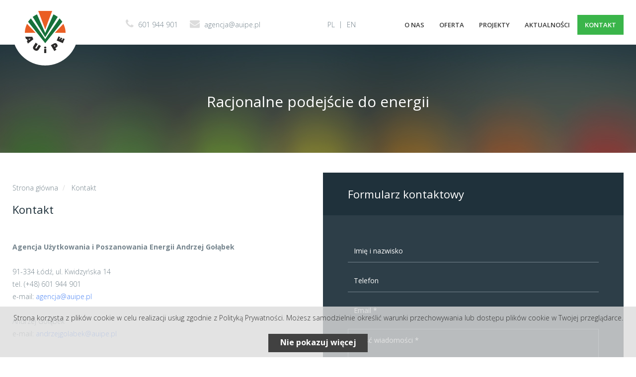

--- FILE ---
content_type: text/html; charset=UTF-8
request_url: https://www.auipe.pl/kontakt
body_size: 18935
content:
<!DOCTYPE html>
<html lang="pl">
<head>
    
    
    <!-- METATAGS -->
    <meta charset="utf-8">
    <meta http-equiv="X-UA-Compatible" content="IE=edge">
    <meta name="viewport" content="width=device-width, initial-scale=1">
    <meta name="robots" content="ALL">
    <meta name="googlebot" content="ALL">
    <meta name="Description" content="Agencja Użytkowania i Poszanowania Energii">
    <meta name="Keywords" content="Agencja Użytkowania i Poszanowania Energii">
    
        
    <title>Kontakt - Agencja Użytkowania i Poszanowania Energii</title>
    <base href="https://www.auipe.pl/">
    <link rel="canonical" href="https://www.auipe.pl//kontakt">
    <link rel="shortcut icon" href="https://www.auipe.pl/assets/themes/default/gfx/favicon.ico">
    <!-- FONTS -->
    <link href="https://fonts.googleapis.com/css?family=Open+Sans:300,400,600,700&amp;subset=latin-ext" rel="stylesheet">
    <!-- CSS STYLES -->
    <link href="https://www.auipe.pl/assets/themes/default/css/font-awesome.min.css" rel="stylesheet">
    <link href="https://www.auipe.pl/assets/themes/default/include/easy-responsive-tabs/css/easy-responsive-tabs.css" rel="stylesheet">
    <link href="https://www.auipe.pl/assets/themes/default/css/slick.css" rel="stylesheet">
    <link href="https://www.auipe.pl/assets/themes/default/css/style.css?v=20170714" rel="stylesheet">
    <link href="https://www.auipe.pl/assets/themes/default/include/baguettebox/baguetteBox.min.css" rel="stylesheet">
    
        
    <!-- JQUERY -->
    <script type="text/javascript" src="https://www.auipe.pl/assets/themes/default/js/jquery-1.11.2.min.js"></script>
    
    <script type="text/javascript">        
    <!-- 
    (function() { 
        if ("-ms-user-select" in document.documentElement.style && (navigator.userAgent.match(/IEMobile\/10\.0/) || navigator.userAgent.match(/IEMobile\/11\.0/))) { 
            var msViewportStyle = document.createElement("style"); 
            msViewportStyle.appendChild( 
                document.createTextNode("@-ms-viewport{width:auto!important}") 
            ); 
            document.getElementsByTagName("head")[0].appendChild(msViewportStyle); 
        } 
    })(); 
    //-->        
    </script>
    
    <script>
  (function(i,s,o,g,r,a,m){i['GoogleAnalyticsObject']=r;i[r]=i[r]||function(){
  (i[r].q=i[r].q||[]).push(arguments)},i[r].l=1*new Date();a=s.createElement(o),
  m=s.getElementsByTagName(o)[0];a.async=1;a.src=g;m.parentNode.insertBefore(a,m)
  })(window,document,'script','https://www.google-analytics.com/analytics.js','ga');

  ga('create', 'UA-100496714-1', 'auto');
  ga('send', 'pageview');

</script>
</head>

<body>
    
   
<header id="header">
    <div class="container">
        <div id="top">
            <div class="row">
                <div class="col-xs-6 col-sm-3 col-md-2">
                    <div class="logo">
                        <a href='https://www.auipe.pl/'>
                            <img src="https://www.auipe.pl/assets/themes/default/gfx/logo.png" class="img-responsive" alt="Kontakt - Agencja Użytkowania i Poszanowania Energii" title="Kontakt - Agencja Użytkowania i Poszanowania Energii">
                        </a>
                    </div><!--/logo-->
                </div>
                <div class="col-xs-6 col-sm-6 col-md-4 hidden-xs">
                <div class="contact-ico">
<span>
<i class="fa fa-phone" aria-hidden="true"></i>
<a href="tel:601 944 901">601 944 901</a>
</span>
<span>
<i class="fa fa-envelope" aria-hidden="true"></i>
<a href="mailto:agencja@auipe.pl">agencja@auipe.pl</a>
</span>
</div>
                </div>
                <div class="col-md-6"> 
                    <div class="navbar">
    <div class="navbar-header">
        <div class="flags">
<a href="https://www.auipe.pl/lang/1">PL</a>
<a href="https://www.auipe.pl/lang/2">EN</a>
</div>
        <button type="button" class="navbar-toggle" data-toggle="collapse" data-target=".navbar-collapse">
            <span class="icon-bar"></span>
            <span class="icon-bar"></span>
            <span class="icon-bar"></span>
        </button>
    </div>
    <div class="navbar-collapse collapse">
        <ul id="menu" class="nav navbar-nav">
            <li class="dropdown">
<a class="link-folder hidden-xs " href="o-nas/historia-firmy">O nas</a>
<a class="visible-xs dropdown-toogle " data-toggle="dropdown" href="javascript:void(0);">O nas <b class="caret"></b></a>
<ul class="dropdown-menu level-0">
<li>
<a class="link-folder " href="o-nas/historia-firmy">Historia firmy</a>
</li>
<li class="dropdown">
<a class="link-folder hidden-xs " href="o-nas/realizacje/plany-gospodarki-niskoemisyjnej">Realizacje</a>
<a class="visible-xs dropdown-toogle " data-toggle="dropdown" href="javascript:void(0);">Realizacje <b class="caret"></b></a>
<ul class="dropdown-menu level-1">
<li>
<a class="link-folder " href="o-nas/realizacje/plany-gospodarki-niskoemisyjnej">Plany Gospodarki Niskoemisyjnej</a>
</li>
<li>
<a class="link-folder " href="o-nas/realizacje/projekty-zalozen-do-planu-zaopatrzenia-w-cieplo">Projekty założeń do planu zaopatrzenia w ciepło...</a>
</li>
<li>
<a class="link-folder " href="o-nas/realizacje/audyty-energetyczne-budynkow">Audyty energetyczne budynków</a>
</li>
<li>
<a class="link-folder " href="o-nas/realizacje/audyty-oswietlenia">Audyty oświetlenia</a>
</li>
<li>
<a class="link-folder " href="o-nas/realizacje/wnioski-aplikacyjne">Wnioski aplikacyjne</a>
</li>
<li>
<a class="link-folder " href="o-nas/realizacje/dokumentacja-projektowa">Dokumentacja projektowa</a>
</li>
<li>
<a class="link-folder " href="o-nas/realizacje/efekty-ekologiczne-inwestycji">Efekty ekologiczne inwestycji</a>
</li>
<li>
<a class="link-folder " href="o-nas/realizacje/taryfy-i-weryfikacja-mocy">Taryfy i weryfikacja mocy</a>
</li>
</ul>
</li>
<li>
<a class="link-folder " href="o-nas/wyroznienia">Wyróżnienia</a>
</li>
<li>
<a class="link-folder " href="o-nas/wybrane-referencje">Wybrane referencje</a>
</li>
</ul>
</li>
<li class="dropdown">
<a class="link-folder hidden-xs " href="oferta/dokumentacja-aplikacyjna">Oferta</a>
<a class="visible-xs dropdown-toogle " data-toggle="dropdown" href="javascript:void(0);">Oferta <b class="caret"></b></a>
<ul class="dropdown-menu level-0">
<li>
<a class="link-folder " href="oferta/dokumentacja-aplikacyjna">Dokumentacja aplikacyjna</a>
</li>
<li>
<a class="link-folder " href="oferta/projekty-modernizacyjne">Projekty modernizacyjne</a>
</li>
<li>
<a class="link-folder " href="oferta/efekty-ekologiczne">Efekty ekologiczne</a>
</li>
<li>
<a class="link-folder " href="oferta/audyty-energetyczne-budynkow">Audyty energetyczne budynków</a>
</li>
<li>
<a class="link-folder " href="oferta/swiadectwa-charakterystyki-energetycznej">Świadectwa charakterystyki energetycznej</a>
</li>
<li>
<a class="link-folder " href="oferta/weryfikacja-mocy-zamowionej">Weryfikacja mocy zamówionej</a>
</li>
<li>
<a class="link-folder " href="oferta/taryfikacja">Taryfikacja</a>
</li>
<li class="dropdown">
<a class="link-folder hidden-xs " href="oferta/planowanie-energetyczne/projekt-zalozen-do-planu-zaopatrzenia-w-cieplo-energie-elektryczna-i-paliwa-gazowe">Planowanie energetyczne</a>
<a class="visible-xs dropdown-toogle " data-toggle="dropdown" href="javascript:void(0);">Planowanie energetyczne <b class="caret"></b></a>
<ul class="dropdown-menu level-1">
<li>
<a class="link-folder " href="oferta/planowanie-energetyczne/projekt-zalozen-do-planu-zaopatrzenia-w-cieplo-energie-elektryczna-i-paliwa-gazowe">Projekt założeń do planu zaopatrzenia w ciepło, energię elektryczną i paliwa gazowe</a>
</li>
<li>
<a class="link-folder " href="oferta/planowanie-energetyczne/plan-gospodarki-niskoemisyjnej/seap">Plan Gospodarki Niskoemisyjnej/SEAP</a>
</li>
</ul>
</li>
<li class="dropdown">
<a class="link-folder hidden-xs " href="oferta/szkolenia/doswiadczenie">Szkolenia</a>
<a class="visible-xs dropdown-toogle " data-toggle="dropdown" href="javascript:void(0);">Szkolenia <b class="caret"></b></a>
<ul class="dropdown-menu level-1">
<li>
<a class="link-folder " href="oferta/szkolenia/doswiadczenie">Doświadczenie</a>
</li>
<li>
<a class="link-folder " href="oferta/szkolenia/szkolenia-otwarte">Szkolenia otwarte</a>
</li>
<li>
<a class="link-folder " href="oferta/szkolenia/szkolenia-dedykowane">Szkolenia dedykowane</a>
</li>
</ul>
</li>
</ul>
</li>
<li class="dropdown">
<a class="link-folder hidden-xs " href="projekty/aeneam-efektywnosc-energetyczna-sektora-rolno-spozywczego">Projekty</a>
<a class="visible-xs dropdown-toogle " data-toggle="dropdown" href="javascript:void(0);">Projekty <b class="caret"></b></a>
<ul class="dropdown-menu level-0">
<li>
<a class="link-folder " href="projekty/aeneam-efektywnosc-energetyczna-sektora-rolno-spozywczego">AENEAM efektywność energetyczna sektora rolno-spożywczego</a>
</li>
<li>
<a class="link-folder " href="projekty/build-up-skills-ii-poland">BUILD UP Skills II Poland</a>
</li>
<li>
<a class="link-folder " href="projekty/roundbaltic">RoundBaltic</a>
</li>
<li>
<a class="link-folder " href="projekty/efektywnosc-energetyczna-projekt-ee-metal">EE-METAL efektywność energetyczna sektora metalowo-metalurgicznego</a>
</li>
<li>
<a class="link-folder " href="projekty/technologie-energetyki-odnawialnej-dla-instalatorow">Technologie energetyki odnawialnej dla instalatorów</a>
</li>
<li>
<a class="link-folder " href="projekty/odnawialne-zrodla-energii-studia-podyplomowe">Odnawialne źródła energii - studia podyplomowe</a>
</li>
<li>
<a class="link-folder " href="projekty/energetyczny-nauczyciel">Energetyczny nauczyciel</a>
</li>
<li>
<a class="link-folder " href="projekty/podniesienie-kwalifikacji-zawodowych-uczniow">Podniesienie kwalifikacji zawodowych uczniów</a>
</li>
<li>
<a class="link-folder " href="projekty/system-zarzadzania-energia-wg-iso-50001">System zarzadzania energią wg ISO 50001</a>
</li>
<li>
<a class="link-folder " href="projekty/wykorzystaj-zielone-swiatlo">Wykorzystaj zielone światło</a>
</li>
<li>
<a class="link-folder " href="projekty/zawodowi-zawodowcy">Zawodowi Zawodowcy</a>
</li>
<li>
<a class="link-folder " href="projekty/praktyka-podstawa-wiedzy-o-energii-odnawialnej">Praktyka – podstawą wiedzy o energii odnawialnej</a>
</li>
</ul>
</li>
<li>
<a class="link-folder " href="aktualnosci">Aktualności</a>
</li>
<li>
<a class="link-folder active" href="kontakt">Kontakt</a>
</li>
        </ul>
    </div>
</div><!--/navbar-->                </div>
            </div><!--/row-->
        </div><!--/top-->
    </div><!--/container-->
    
    <div class="clearfix"></div>
</header>
<div id="banners-top" class="subpage">
    <div style="background: url(wgrane-pliki/top-subpage1.jpg) center center" class="item">
<div class="banners-top-text"><div class="container">
<div class="row">
<div class="col-xs-12">
<h2 class="banners-top-head">Racjonalne podejście do energii</h2>
</div>
</div>
</div>
</div>
</div>
</div><!--/banners-top--><div class="container">
<div class="content">
<div class="row">
    <div class="col-sm-6">
        <article>
                            <!-- breadcrumb -->
                <div id="breadcrumbs">
                    <ol class="breadcrumb">
                        <li class="first">
<a href="https://www.auipe.pl/">
Strona główna</a>
</li>
<li class="last">
Kontakt</li>
                    </ol>
                </div>
            <header>
<h1 class="head-class">Kontakt</h1>
</header>
<div class="baguetteGallery">
<div class="block block-type-1">
<p><strong>Agencja Użytkowania i Poszanowania Energii Andrzej Gołąbek</strong><br /><br />91-334 Ł&oacute;dź, ul. Kwidzyńska 14<br />tel. (+48) 601&nbsp;944 901<br />e-mail: <a href="mailto:agencja@auipe.pl">agencja@auipe.pl</a><br /><br />Andrzej Gołąbek <br />e-mail: <a href="mailto:andrzejgolabek@auipe.pl">andrzejgolabek@auipe.pl</a></p>
</div>
</div>        </article>
    </div>
    <div class="col-sm-6">
        <section id="section-form">
<a name="wyslano"></a> 
<p class="head-class">Formularz kontaktowy</p> 
<div class="contact-form-box"> 
        <form action="https://www.auipe.pl/kontakt" method="post" id="contact-form" accept-charset="utf-8">

        <div class="form-group">
            <!--<label for="name">Imię i nazwisko</label>-->
            <input type="text" name="name" value="" id="name" class="form-control" placeholder="Imię i nazwisko"  />
        </div>
        
        <div class="form-group">
            <!--<label for="phone">Telefon</label>-->
            <input type="text" name="phone" value="" id="phone" class="form-control" placeholder="Telefon"  />
        </div>
        
        <div class="form-group">
            <!--<label for="email">Email *</label>-->
            <input type="email" name="email" value="" id="email" class="form-control no-border" placeholder="Email *" required=""  />
        </div>
    
        <div class="form-group">
            <!--<label for="message">Treść wiadomości *</label>-->
            <textarea name="message" cols="40" rows="10" id="message" class="form-control textarea" placeholder="Treść wiadomości *" required="" value="" ></textarea>
        </div>

                
        
        <div class="checkbox">
             <label>
                 <input type="checkbox" name="agreement" value="1" id="agreement" required=""  />
Wyrażam zgodę na przetwarzanie moich danych kontaktowych w celu kontaktu ze mną.             </label>
             <label class="error" for="agreement"></label>
         </div>

        <div class="form-group">
            <p>* Pola oznaczone gwiazdką są wymagane</p>
        </div>

        <div class="form-group">
            <button name="send" type="submit" class="button pull-right">Wyślij &raquo;</button>
            <div class="clearfix"></div>
        </div>

        <input type="hidden" id="send_contact_form" name="send_contact_form" value="0">
        <input type="hidden" name="send_time" value="1769196670">
    </form></div>
</section>


<script>
    $('#show-dropzone').click(function(){
        $('#dropzone-modal').modal('show');
    });
    
    $(document).on('click', '.delete-tmp-files', function(){
        var r = confirm("Czy na pewno chcesz usunąć ten plik?");
        
        if(r === true) {
            var id_file_tmp = $(this).attr('data-id_file_tmp');

            $.post( "https://www.auipe.pl/forms/delete_tmp_files/" + id_file_tmp, function( data ) {
                if(data == '1') {
                    $('#tmp_file_' + id_file_tmp).fadeOut();
                }
            });
        }
    });
</script>    </div>
</div>
</div>
</div>

    <footer id="footer">
        <div class="container">
            <div class="row">
                <div class="col-xs-12 col-sm-6">
                    <p class="head-class">Agencja Użytkowania i Poszanowania Energii Andrzej Gołąbek</p><p>91-334 Ł&oacute;dź, ul. Kwidzyńska 14<br />tel. 601&nbsp;944 901<br />e-mail: <a href="mailto:agencja@auipe.pl">agencja@auipe.pl</a></p>                    <p class="copyright">
                        2017 © <b>AUiPE</b>, created by:
                        <a target="_blank" href="http://www.ewitryna.pl/">
                            <img class="img-responsive" src="https://www.auipe.pl/assets/themes/default/gfx/ewitryna-logo.png" alt="Strony Internetowe Łódź" title="Strony Internetowe Łódź">
                        </a>
                    </p>
                </div>
                <div class="col-xs-12 col-sm-6">
                    <iframe src="https://www.google.com/maps/embed?pb=!1m18!1m12!1m3!1d2467.830650725149!2d19.431509415780425!3d51.790981279682754!2m3!1f0!2f0!3f0!3m2!1i1024!2i768!4f13.1!3m3!1m2!1s0x471bca95fc11ba61%3A0xc172b067f69f77cf!2zS3dpZHp5xYRza2EgMTQsIMWBw7Nkxbo!5e0!3m2!1spl!2spl!4v1490960259238" width="100%" height="244" frameborder="0" style="border:0" allowfullscreen></iframe>                </div>
            </div>
        </div>
    </footer>

    <!-- to top arrow -->
    <a href="javascript:void(0);" id="return-to-top"><i class="fa fa-chevron-up"></i></a>

    <!-- JS LANGS -->
    <script>
        var lang_email_rq = 'Proszę podać adres e-mail';
        var lang_message_rq = 'Proszę wpisać treść wiadomości';
        var lang_agreement_rq = 'Zgoda na przetwarzanie danych jest wymagana';
        var lang_post_code_err = 'Niepoprawny kod pocztowy';
        var lang_email_err = 'Wpisz poprawny adres email.';
        var lang_cookie_info = 'Strona korzysta z plików cookie w celu realizacji usług zgodnie z Polityką Prywatności. Możesz samodzielnie określić warunki przechowywania lub dostępu plików cookie w Twojej przeglądarce.';
        var lang_nie_pokazuj_wiecej = 'Nie pokazuj więcej';
    </script>

    <!-- JS SCRIPTS -->
    <script type="text/javascript" src="https://www.auipe.pl/assets/themes/default/js/bootstrap.min.js"></script>
    <script type="text/javascript" src="https://www.auipe.pl/assets/themes/default/js/functions.js"></script>
    <script type="text/javascript" src="https://www.auipe.pl/assets/themes/default/js/infoCookie.js"></script>
    <script type="text/javascript" src="https://www.auipe.pl/assets/themes/default/include/easy-responsive-tabs/js/easyResponsiveTabs.js"></script>
    <script type="text/javascript" src="https://www.auipe.pl/assets/themes/default/include/baguettebox/baguetteBox.min.js"></script>
    <script type="text/javascript" src="https://www.auipe.pl/assets/themes/default/js/jquery.validate.min.js"></script>
    <script type="text/javascript" src="https://www.auipe.pl/assets/themes/default/js/additional-methods.min.js"></script>
    <script type="text/javascript" src="https://www.auipe.pl/assets/themes/default/js/validations.js"></script>

    <script type="text/javascript" src="https://www.auipe.pl/assets/themes/default/js/slick.min.js"></script>
    <script async src='https://www.google.com/recaptcha/api.js'></script>
    
    <script>

        // Slider banery top
        $(document).ready(function () {
            $('#banners-top').slick({
                slidesToShow: 1,
                slidesToScroll: 1,
                autoplay: true,
                autoplaySpeed: 3000,
                arrows: true,
                fade: true,
                appendArrows: '#banners-top-arrows',
                prevArrow: '<button class="arrow"><i class="fa fa-chevron-left"></i></button>',
                nextArrow: '<button class="arrow"><i class="fa fa-chevron-right"></i></button>',
                draggable: true,
                responsive: [
                    {
                        breakpoint: 768,
                        settings: {
                            draggable: true
                        }
                    },
                    {
                        breakpoint: 992,
                        settings: {
                            draggable: true
                        }
                    }
                ]
            });
        });

    </script>

    
    </body>
</html>

--- FILE ---
content_type: text/plain
request_url: https://www.google-analytics.com/j/collect?v=1&_v=j102&a=741312348&t=pageview&_s=1&dl=https%3A%2F%2Fwww.auipe.pl%2Fkontakt&ul=en-us%40posix&dt=Kontakt%20-%20Agencja%20U%C5%BCytkowania%20i%20Poszanowania%20Energii&sr=1280x720&vp=1280x720&_u=IEBAAEABAAAAACAAI~&jid=2048049373&gjid=2077232475&cid=853278918.1769196546&tid=UA-100496714-1&_gid=821233240.1769196546&_r=1&_slc=1&z=1989624336
body_size: -449
content:
2,cG-9N52Z9PJEF

--- FILE ---
content_type: application/x-javascript
request_url: https://www.auipe.pl/assets/themes/default/js/functions.js
body_size: 3361
content:
$(function () {

    $('#partners-slick').slick({
        slidesToShow: 6,
        slidesToScroll: 1,
        autoplay: true,
        autoplaySpeed: 2000,
        fade: false,
        speed: 800,
        arrows: false,
        //appendArrows: '#banners-top-arrows',
        //prevArrow: '<button class="arrow arrow-left"><i class="fa fa-angle-left"></i></button>',
        //nextArrow: '<button class="arrow arrow-right"><i class="fa fa-angle-right"></i></button>',
        dots: false,
        draggable: true,
        responsive: [
            {
                breakpoint: 1200,
                settings: {}
            },
            {
                breakpoint: 992,
                settings: {
                    slidesToShow: 5
                }
            },
            {
                breakpoint: 768,
                settings: {
                    slidesToShow: 4
                }
            },
            {
                breakpoint: 480,
                settings: {
                    slidesToShow: 2
                }
            }
        ]
    });


    // Slider banery top
    $(document).ready(function () {
        $('#banners-top').slick({
            slidesToShow: 1,
            slidesToScroll: 1,
            autoplay: true,
            pauseOnHover: false,
            autoplaySpeed: 3000,
            arrows: true,
            fade: true,
            //appendArrows: '#banners-top-arrows',
            prevArrow: '<button class="arrow arrow-left"><i class="fa fa-chevron-left"></i></button>',
            nextArrow: '<button class="arrow arrow-right"><i class="fa fa-chevron-right"></i></button>',
            draggable: true,
            responsive: [
                {
                    breakpoint: 768,
                    settings: {
                        draggable: true
                    }
                },
                {
                    breakpoint: 992,
                    settings: {
                        draggable: true
                    }
                }
            ]
        });
    });

    baguetteBox.run('.baguetteGallery', {
        filter: /.+\.(gif|jpe?g|png|webp)\?bg_box/i
    });

    $(".block-tab").easyResponsiveTabs({
        type: 'default', //Types: default, vertical, accordion
        tabidentify: 'block-tabs-id' // The tab groups identifier *This should be a unique name for each tab group and should not be defined in any styling or css file.
    });

    // Funkcja pokazująca zakładki rozwijane
    $('.block-slide-header').click(function () {
        $(this).next().slideToggle();
        var ico_obj = $(this).children('i');

        if (ico_obj.hasClass('fa-chevron-down')) {
            ico_obj.removeClass('fa-chevron-down');
            ico_obj.addClass('fa-chevron-up');
        } else {
            ico_obj.removeClass('fa-chevron-up');
            ico_obj.addClass('fa-chevron-down');
        }
    });

    // Menu bootstrap - 3 + więcej poziomów
    $('ul.dropdown-menu [data-toggle=dropdown]').on('click', function (event) {
        event.preventDefault();
        event.stopPropagation();
        $(this).parent().siblings().removeClass('open');
        $(this).parent().toggleClass('open');
    });

    // Scroll to Top
    $(window).scroll(function () {
        if ($(this).scrollTop() >= 50) {
            $('#return-to-top').stop(true, false).fadeIn(200);
        } else {
            $('#return-to-top').stop(true, false).fadeOut(200);
        }
    });
    $('#return-to-top').click(function () {
        $('body,html').animate({
            scrollTop: 0
        }, 500);
    });

});

--- FILE ---
content_type: application/x-javascript
request_url: https://www.auipe.pl/assets/themes/default/js/validations.js
body_size: 794
content:
// Zmienne lang_*  ustalane są w widoku footer.php w szablonie

// Formularz "Kontakt"
$("#contact-form").validate({
    messages: {

        email: {
            required: lang_email_rq,
            email: lang_email_err
        },
        message: {
            required: lang_message_rq
        },
        agreement: {
            required: lang_agreement_rq
        }
    },

    submitHandler: function(form) {
        $('#send_contact_form').val('1');
        form.submit();
    }
});

// Formularz "Newsletter"
$("#newsletter-form").validate({
    messages: {
        email: {
            required: lang_email_rq,
            email: lang_email_err
        },
        agreement: {
            required: lang_agreement_rq
        }
    },

    submitHandler: function(form) {
        $('#send_newsletter_form').val('1');
        form.submit();
    }
});

// Sprawdzenie kodu pocztowego
jQuery.validator.addMethod("sprawdz_kodpocztowy", function(value, element) {
    return this.optional(element) || /^\d{2}-\d{3}$/.test(value);
}, lang_post_code_err);
